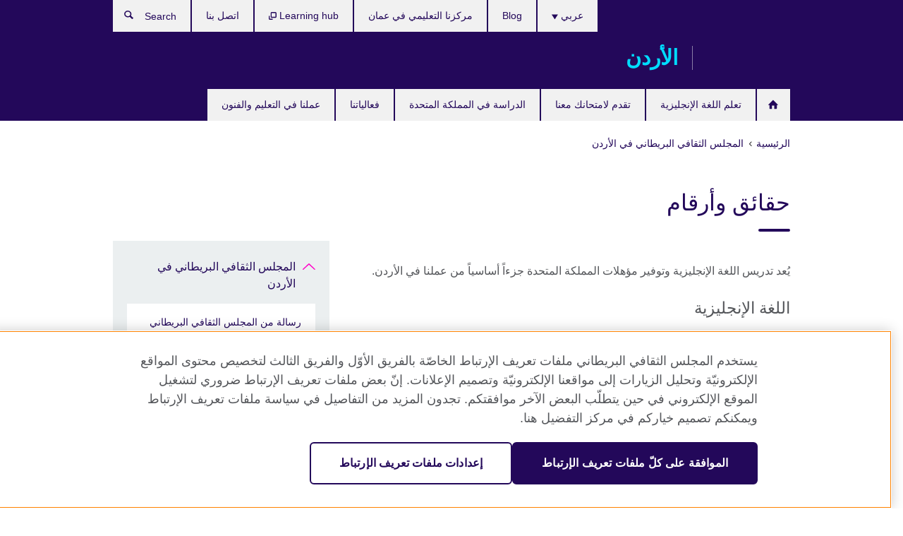

--- FILE ---
content_type: text/html; charset=utf-8
request_url: https://www.britishcouncil.jo/about/corporate/facts-figures
body_size: 10420
content:
<!DOCTYPE html>
<html lang="ar"
      dir="rtl"
      class="rtl">
<head>
  <!--[if IE]><![endif]-->
<meta http-equiv="Content-Type" content="text/html; charset=utf-8" />
<script> dataLayer = [{"pageTitle":"\u062d\u0642\u0627\u0626\u0642 \u0648\u0623\u0631\u0642\u0627\u0645","pageCategory":"general_info"}] </script>
<!-- OneTrust Cookies Consent Notice start -->
    <script>window.dataLayer = window.dataLayer || []; function gtag(){dataLayer.push(arguments);} gtag("set", "developer_id.dNzMyY2", true); gtag("consent", "default", {"analytics_storage": "granted"}); gtag("consent", "default", {"ad_storage": "denied"}); gtag("consent", "default", {"ad_personalization": "denied"}); gtag("consent", "default", {"ad_user_data": "denied"});</script>
	<script src="https://cdn.cookielaw.org/scripttemplates/otSDKStub.js" data-document-language="true"
	type="text/javascript" charset="UTF-8" data-domain-script="25044c5d-492d-4345-b594-91dbea7af3fe"></script>
	<script type="text/javascript">
	function OptanonWrapper() { }
	</script><!-- OneTrust Cookies Consent Notice end --><!-- Google Tag Manager -->
<script>
  (function (w,d,s,l,i) {
w[l] = w[l]||[];w[l].push({'gtm.start':new Date().getTime(),event:'gtm.js'});var f = d.getElementsByTagName(s)[0],j = d.createElement(s),dl = l != 'dataLayer' ? '&l=' + l : '';j.async = true;j.src = '//www.googletagmanager.com/gtm.js?id=' + i + dl;f.parentNode.insertBefore(j,f);})(window,document,'script','dataLayer','GTM-C376M');
</script>
<!-- End Google Tag Manager -->
<meta name="WT.sp" content="Jordan" />
<link href="https://www.britishcouncil.jo/about/corporate/facts-figures" rel="alternate"  hreflang="x-default" /><link href="https://www.britishcouncil.jo/about/corporate/facts-figures" rel="alternate" hreflang="ar-JO" />
<link href="https://www.britishcouncil.jo/en/about/corporate/facts-figures" rel="alternate" hreflang="en-JO" />
<meta property="og:image" content="https://www.britishcouncil.jo/sites/default/files/3428_0.jpg" />
<link rel="shortcut icon" href="https://www.britishcouncil.jo/profiles/solas2/themes/solas_ui/favicon.ico" type="image/vnd.microsoft.icon" />
<meta name="description" content="يُعد تدريس اللغة الإنجليزية وتوفير مؤهلات المملكة المتحدة جزءاً أساسياً من عملنا في الأردن. تعرف على الحقائق والأرقام فيما يتعلق بعملنا في الأردن." />
<link rel="canonical" href="https://www.britishcouncil.jo/about/corporate/facts-figures" />
<meta name="twitter:dnt" content="on" />
  <title>حقائق وأرقام | British Council</title>
  <meta http-equiv="X-UA-Compatible" content="IE=edge">
  <meta name="HandheldFriendly" content="True">
  <meta name="MobileOptimized" content="320">
  <meta name="viewport" content="width=device-width, initial-scale=1.0">
  <!-- iOS -->
  <link rel="apple-touch-icon" sizes="76x76"
        href="/profiles/solas2/themes/solas_ui/favicons/touch-icon-ipad.png">
  <link rel="apple-touch-icon" sizes="180x180"
        href="/profiles/solas2/themes/solas_ui/favicons/apple-touch-icon.png">
  <!-- Safari -->
  <link rel="mask-icon" color="#23085a"
        href="/profiles/solas2/themes/solas_ui/favicons/safari-pinned-tab.svg">
  <!-- Android -->
  <link rel="shortcut icon" sizes="192x192"
        href="/profiles/solas2/themes/solas_ui/favicons/android-chrome-192x192.png">
  <!-- Microsoft -->
  <meta name="msapplication-TileColor" content="#23085a">
  <meta name="msapplication-config" content="/favicons/browserconfig.xml">
  <meta name="theme-color" content="#ffffff">
  <meta http-equiv="cleartype" content="on">
  <link type="text/css" rel="stylesheet" href="/sites/default/files/advagg_css/css__gUwrWmDSCYDpNT-ZgT90lg3qnBO5bhMRTuszI3FZdGE__NddIO3YqwbFuLJ1SpObv95pgccLJqWX0xe4khRt6KhE__ZjhoFdG9TmOuy3q1Tk9nOX8p4XYwpQn6-liCCBK4Wts.css" media="all" />
<link type="text/css" rel="stylesheet" href="https://sui.britishcouncil.org/2.1.0/css/bc-theme.css" media="all" />
<link type="text/css" rel="stylesheet" href="https://sui.britishcouncil.org/2.1.0/css/bc-theme-ar.css" media="all" />
<link type="text/css" rel="stylesheet" href="/sites/default/files/advagg_css/css__TCqAQ8MtftXWltOosPOfPZl7GcczNAB7adv_s2-fqFU__pPIAwEbg4s8bg9Cd5Pyut31kpi25dPreoMgRIIzILiE__ZjhoFdG9TmOuy3q1Tk9nOX8p4XYwpQn6-liCCBK4Wts.css" media="all" />
  <script src="/sites/default/files/advagg_js/js__XKqiBvZcB9K0EtZgl_-1bz5LyPEH_u8ah8XcuScspq8__2YujpmtfV0cviqjpUJ84wujhW7ha_JqiXl85CalCQYI__ZjhoFdG9TmOuy3q1Tk9nOX8p4XYwpQn6-liCCBK4Wts.js"></script>
<script src="/sites/default/files/advagg_js/js__eYiAm2GBf9Pa-kUJgRFgh9_ZW8m1oBIZfMIxZijeUxE__--6VVGcRgUtQnZAJlJTHVEjtioA1otSZE34ubE_QiMo__ZjhoFdG9TmOuy3q1Tk9nOX8p4XYwpQn6-liCCBK4Wts.js"></script>
<script src="/sites/default/files/advagg_js/js__iig_ujjKQTBOiUAIQiRWDHaJD9GiRUDm7KU0S5nmVVA__tPA-JCDp4y6FKMPIAvcrcNc5ajpEbdIOX5-OuP7Hxow__ZjhoFdG9TmOuy3q1Tk9nOX8p4XYwpQn6-liCCBK4Wts.js"></script>
<script src="/sites/default/files/advagg_js/js__wRlYfEmJm6hjfvuapzq0pNOWP4LXmYMTM_tG7fZ_Bso__BsaKROlqVoH1U-25O4BHSOvj0FOd9mpaW6cDEgy8HfE__ZjhoFdG9TmOuy3q1Tk9nOX8p4XYwpQn6-liCCBK4Wts.js"></script>
<script src="/sites/default/files/advagg_js/js__8P-A628TjkVaWCsCKOrzna9OCN-rc39C6C5trp5RFPc__D6lH7qBKCon04HbHf8blti--3zoDsh24nnLyNcZuprw__ZjhoFdG9TmOuy3q1Tk9nOX8p4XYwpQn6-liCCBK4Wts.js"></script>
<script>
<!--//--><![CDATA[//><!--
jQuery.extend(Drupal.settings, {"basePath":"\/","pathPrefix":"","setHasJsCookie":0,"ajaxPageState":{"theme":"solas_ui","theme_token":"SjRQPNIm9KEH-YYtI1wsnhKdWru9SWa1oTu2jaOTK1U","css":{"modules\/system\/system.base.css":1,"modules\/field\/theme\/field.css":1,"profiles\/solas2\/modules\/contrib\/gathercontent\/css\/gathercontent_style.css":1,"modules\/node\/node.css":1,"profiles\/solas2\/modules\/contrib\/relation_add\/relation_add.css":1,"profiles\/solas2\/modules\/custom\/webtrends_simple\/webtrends_data_display\/css\/webtrends_data_display.css":1,"profiles\/solas2\/modules\/contrib\/views\/css\/views.css":1,"https:\/\/sui.britishcouncil.org\/2.1.0\/css\/bc-theme.css":1,"https:\/\/sui.britishcouncil.org\/2.1.0\/css\/bc-theme-ar.css":1,"profiles\/solas2\/modules\/contrib\/ctools\/css\/ctools.css":1,"profiles\/solas2\/modules\/custom\/solas_admin\/solas_admin_menu\/solas_admin_menu.css":1,"modules\/locale\/locale.css":1,"public:\/\/rrssb\/rrssb.86617443.css":1,"profiles\/solas2\/libraries\/rrssb-plus\/css\/rrssb.css":1,"profiles\/solas2\/themes\/solas_ui\/css\/solas-ui-overrides.css":1,"profiles\/solas2\/themes\/solas_ui\/css\/solas-ui-widgets.css":1,"profiles\/solas2\/themes\/solas_ui\/css\/solas-ui-admin.css":1,"profiles\/solas2\/themes\/solas_ui\/css\/solas-ui-integration.css":1},"js":{"https:\/\/sui.britishcouncil.org\/2.1.0\/scripts\/main.js":1,"profiles\/solas2\/themes\/solas_ui\/js\/init.js":1,"profiles\/solas2\/themes\/solas_ui\/js\/ajax.js":1,"profiles\/solas2\/themes\/solas_ui\/js\/listings.js":1,"profiles\/solas2\/themes\/solas_ui\/js\/filters.js":1,"profiles\/solas2\/themes\/solas_ui\/js\/forms.js":1,"profiles\/solas2\/themes\/solas_ui\/js\/maps.js":1,"profiles\/solas2\/themes\/solas_ui\/js\/bookeo.js":1,"profiles\/solas2\/themes\/solas_ui\/js\/icon-insertion.js":1,"profiles\/solas2\/themes\/solas_ui\/js\/libs\/jquery.validate.min.js":1,"profiles\/solas2\/themes\/solas_ui\/js\/menus.js":1,"profiles\/solas2\/themes\/bootstrap\/js\/bootstrap.js":1,"profiles\/solas2\/modules\/contrib\/jquery_update\/replace\/jquery\/1.8\/jquery.min.js":1,"misc\/jquery-extend-3.4.0.js":1,"misc\/jquery-html-prefilter-3.5.0-backport.js":1,"misc\/jquery.once.js":1,"misc\/drupal.js":1,"misc\/form-single-submit.js":1,"profiles\/solas2\/modules\/contrib\/entityreference\/js\/entityreference.js":1,"profiles\/solas2\/modules\/features\/solas_ct_event\/js\/solas_ct_event.js":1,"profiles\/solas2\/modules\/custom\/solas_field_formatters\/solas_ff_exams_widget\/js\/solas_ff_exams_widget.js":1,"profiles\/solas2\/modules\/custom\/webtrends_simple\/webtrends_data_display\/js\/webtrends_data_display.js":1,"public:\/\/languages\/ar_LDV2QrWY0Iy2AEkUAczJfLRO7NnlYTgKCpZ-mx59Fj8.js":1,"profiles\/solas2\/modules\/contrib\/field_group\/field_group.js":1,"profiles\/solas2\/modules\/contrib\/rrssb\/rrssb.init.js":1,"profiles\/solas2\/libraries\/rrssb-plus\/js\/rrssb.min.js":1}},"better_exposed_filters":{"views":{"solas_news_alerts":{"displays":{"news_alert":{"filters":[]}}},"promos_test_revs":{"displays":{"block":{"filters":[]}}},"promo_sbar_revs":{"displays":{"block":{"filters":[]}}},"partners":{"displays":{"partners_block":{"filters":[]}}}}},"addSuiIcons":{"accessibility_text":"Opens in a new tab or window."},"isFront":false,"urlIsAjaxTrusted":{"\/search":true},"googleMapsApi":{"key":"AIzaSyCaot_vEl5pGDJ35FbtR19srhUErCdgR9k"},"field_group":{"div":"full"},"rrssb":{"size":"","shrink":"","regrow":"","minRows":"","maxRows":"","prefixReserve":"","prefixHide":"","alignRight":0},"solas_ct_webform":{"serverMaxFileSize":67108864,"currentTheme":"solas_ui"},"password":{"strengthTitle":"Password compliance:"},"type":"setting","bootstrap":{"anchorsFix":"0","anchorsSmoothScrolling":"0","formHasError":1,"popoverEnabled":"0","popoverOptions":{"animation":1,"html":0,"placement":"right","selector":"","trigger":"click","triggerAutoclose":1,"title":"","content":"","delay":0,"container":"body"},"tooltipEnabled":"0","tooltipOptions":{"animation":1,"html":0,"placement":"auto left","selector":"","trigger":"hover focus","delay":0,"container":"body"}}});
//--><!]]>
</script>

<script>(window.BOOMR_mq=window.BOOMR_mq||[]).push(["addVar",{"rua.upush":"false","rua.cpush":"false","rua.upre":"false","rua.cpre":"false","rua.uprl":"false","rua.cprl":"false","rua.cprf":"false","rua.trans":"","rua.cook":"false","rua.ims":"false","rua.ufprl":"false","rua.cfprl":"false","rua.isuxp":"false","rua.texp":"norulematch","rua.ceh":"false","rua.ueh":"false","rua.ieh.st":"0"}]);</script>
                              <script>!function(e){var n="https://s.go-mpulse.net/boomerang/";if("False"=="True")e.BOOMR_config=e.BOOMR_config||{},e.BOOMR_config.PageParams=e.BOOMR_config.PageParams||{},e.BOOMR_config.PageParams.pci=!0,n="https://s2.go-mpulse.net/boomerang/";if(window.BOOMR_API_key="GFYB7-E28QN-UXTEV-T9AT2-PFUUJ",function(){function e(){if(!o){var e=document.createElement("script");e.id="boomr-scr-as",e.src=window.BOOMR.url,e.async=!0,i.parentNode.appendChild(e),o=!0}}function t(e){o=!0;var n,t,a,r,d=document,O=window;if(window.BOOMR.snippetMethod=e?"if":"i",t=function(e,n){var t=d.createElement("script");t.id=n||"boomr-if-as",t.src=window.BOOMR.url,BOOMR_lstart=(new Date).getTime(),e=e||d.body,e.appendChild(t)},!window.addEventListener&&window.attachEvent&&navigator.userAgent.match(/MSIE [67]\./))return window.BOOMR.snippetMethod="s",void t(i.parentNode,"boomr-async");a=document.createElement("IFRAME"),a.src="about:blank",a.title="",a.role="presentation",a.loading="eager",r=(a.frameElement||a).style,r.width=0,r.height=0,r.border=0,r.display="none",i.parentNode.appendChild(a);try{O=a.contentWindow,d=O.document.open()}catch(_){n=document.domain,a.src="javascript:var d=document.open();d.domain='"+n+"';void(0);",O=a.contentWindow,d=O.document.open()}if(n)d._boomrl=function(){this.domain=n,t()},d.write("<bo"+"dy onload='document._boomrl();'>");else if(O._boomrl=function(){t()},O.addEventListener)O.addEventListener("load",O._boomrl,!1);else if(O.attachEvent)O.attachEvent("onload",O._boomrl);d.close()}function a(e){window.BOOMR_onload=e&&e.timeStamp||(new Date).getTime()}if(!window.BOOMR||!window.BOOMR.version&&!window.BOOMR.snippetExecuted){window.BOOMR=window.BOOMR||{},window.BOOMR.snippetStart=(new Date).getTime(),window.BOOMR.snippetExecuted=!0,window.BOOMR.snippetVersion=12,window.BOOMR.url=n+"GFYB7-E28QN-UXTEV-T9AT2-PFUUJ";var i=document.currentScript||document.getElementsByTagName("script")[0],o=!1,r=document.createElement("link");if(r.relList&&"function"==typeof r.relList.supports&&r.relList.supports("preload")&&"as"in r)window.BOOMR.snippetMethod="p",r.href=window.BOOMR.url,r.rel="preload",r.as="script",r.addEventListener("load",e),r.addEventListener("error",function(){t(!0)}),setTimeout(function(){if(!o)t(!0)},3e3),BOOMR_lstart=(new Date).getTime(),i.parentNode.appendChild(r);else t(!1);if(window.addEventListener)window.addEventListener("load",a,!1);else if(window.attachEvent)window.attachEvent("onload",a)}}(),"".length>0)if(e&&"performance"in e&&e.performance&&"function"==typeof e.performance.setResourceTimingBufferSize)e.performance.setResourceTimingBufferSize();!function(){if(BOOMR=e.BOOMR||{},BOOMR.plugins=BOOMR.plugins||{},!BOOMR.plugins.AK){var n=""=="true"?1:0,t="",a="aoi32nyxzvm3w2l6s46q-f-6e8a6eb75-clientnsv4-s.akamaihd.net",i="false"=="true"?2:1,o={"ak.v":"39","ak.cp":"35045","ak.ai":parseInt("251977",10),"ak.ol":"0","ak.cr":9,"ak.ipv":4,"ak.proto":"h2","ak.rid":"1417088f","ak.r":38938,"ak.a2":n,"ak.m":"b","ak.n":"essl","ak.bpcip":"3.145.189.0","ak.cport":47026,"ak.gh":"23.55.170.195","ak.quicv":"","ak.tlsv":"tls1.3","ak.0rtt":"","ak.0rtt.ed":"","ak.csrc":"-","ak.acc":"","ak.t":"1769903933","ak.ak":"hOBiQwZUYzCg5VSAfCLimQ==kCIFehy+fTTplJ+KfyQt79bv/XZn5176Y4kO0Ph5ZbnF5cq0ljRE/WWL1WWe4+83fI6mOHO/e2pdYKVNqa2B5se2uF2wm5eh3BAzaQczraVGEsRREwIxGEb27YBXcUlG0gtIub1XkQLL+g2REZ9/ubKcm4vMJcqjeCV+Z+ekWh2q6LKgS48As+sBzJ4fsP8RVLOdQNobHuPaPpCwPePcoHMmRAOoMojIiGMNqrXydAYtBYodpMF+FS3cowXBogBXRhxtZYlcBLwBW7+pqpfSDInJq4ZXL6waHMtX7ZHgsMoL7LkgD5r0JwKWpRHk7wiqW+y8cFA/gHET5riL8pSjod2qFBYywrIPWWK856d7RWa5UebDdM0cqL1iF2mNQYDccO3188ecsMKieYAMsmxR1mBFCS/5fkjBmvB7/yz4D38=","ak.pv":"656","ak.dpoabenc":"","ak.tf":i};if(""!==t)o["ak.ruds"]=t;var r={i:!1,av:function(n){var t="http.initiator";if(n&&(!n[t]||"spa_hard"===n[t]))o["ak.feo"]=void 0!==e.aFeoApplied?1:0,BOOMR.addVar(o)},rv:function(){var e=["ak.bpcip","ak.cport","ak.cr","ak.csrc","ak.gh","ak.ipv","ak.m","ak.n","ak.ol","ak.proto","ak.quicv","ak.tlsv","ak.0rtt","ak.0rtt.ed","ak.r","ak.acc","ak.t","ak.tf"];BOOMR.removeVar(e)}};BOOMR.plugins.AK={akVars:o,akDNSPreFetchDomain:a,init:function(){if(!r.i){var e=BOOMR.subscribe;e("before_beacon",r.av,null,null),e("onbeacon",r.rv,null,null),r.i=!0}return this},is_complete:function(){return!0}}}}()}(window);</script></head>
<body
  class="page-node-430 node-type-general-info i18n-ar" >
  <!-- Google Tag Manager -->
<noscript>
<iframe src="//www.googletagmanager.com/ns.html?id=GTM-C376M&pageTitle=%D8%AD%D9%82%D8%A7%D8%A6%D9%82%20%D9%88%D8%A3%D8%B1%D9%82%D8%A7%D9%85&pageCategory=general_info" height="0" width="0" style="display:none;visibility:hidden"></iframe>
</noscript>
<!-- End Google Tag Manager -->
  <div id="skip-link">
    <a href="#main-content"
       class="element-invisible element-focusable">Skip to main content</a>
  </div>
<header role="banner" class="navbar bc-navbar-default bc-navbar-has-support-area">
  <div class="container">
    <h2 class="navbar-header">
      <div class="navbar-brand">
                  <a class="bc-brand-logo"
             href="/">British Council</a>
                                          <span class="bc-brand-slogan">الأردن</span>
              </div>
    </h2>

          <div class="bc-btn-navbar-group" role="group" aria-label="navbar-group">
        <button type="button" class="btn btn-default bc-menu-toggle" data-target=".mega-menu .navbar-nav">
          القائمة          <div class="menu-icon">
            <span></span>
            <span></span>
            <span></span>
            <span></span>
          </div>
        </button>
      </div>
    
          <nav role="navigation" class="mega-menu">
                  <ul class="nav navbar-nav bc-primary-nav bc-navbar-nav-has-home-icon"><li class="first leaf"><a href="/" title="">Home JO</a></li>
<li class="expanded"><a href="/english">تعلم اللغة الإنجليزية</a><ul class="dropdown-menu"><li class="first collapsed"><a href="/english/courses-adults">اللغة الإنجليزية للكبار</a></li>
<li class="collapsed"><a href="/english/learn-online">تعلم الانجليزية عبر الانترنت</a></li>
<li class="collapsed"><a href="/english/courses-kids">دورات اللغة الإنجليزية للأطفال والمراهقين</a></li>
<li class="leaf"><a href="/english/corporate-solutions">تدريبات وتقييمات للشركات</a></li>
<li class="leaf"><a href="/english/amman-teaching-centre">مركزنا التعليمي</a></li>
<li class="collapsed"><a href="/english/register">كيف أسجل في دورات اللغة الإنجليزية</a></li>
<li class="last collapsed"><a href="/english-courses/kids-teens/parent-centre">موقع أولياء الأمور</a></li>
</ul></li>
<li class="expanded"><a href="/exam">تقدم لامتحانك معنا</a><ul class="dropdown-menu"><li class="first collapsed"><a href="/exam/ielts">تقدم لامتحان &quot;IELTS&quot; مع المجلس الثقافي البريطاني</a></li>
<li class="leaf"><a href="/exam/ielts/uk-visas-immigration">امتحان IELTS للتأشيرات والهجرة الى المملكة المتحدة (IELTS for UKVI)</a></li>
<li class="collapsed"><a href="/exam/igcse-school">امتحانات &quot;IGCSE/International GCSE&quot; وامتحانات المدارس</a></li>
<li class="collapsed"><a href="/exam/professional-university">الامتحانات  المهنيه والجامعية</a></li>
<li class="collapsed"><a href="/exam/schools-institutions">معلومات للمدارس والمؤسسات التعليمية</a></li>
<li class="collapsed"><a href="/exam/why-take">لماذا تقدم امتحانك مع المجلس الثقافي البريطاني؟</a></li>
<li class="leaf"><a href="/exam/englishscore-business-mobile-english-test">اختبار EnglishScore للأعمال - اختبار اللغة الإنجليزية عبر الهاتف المحمول</a></li>
<li class="last leaf"><a href="/exams/queen-rania-awards">جوائز الملكة رانيا للتميز الأكاديمي لطلاب الشهادة البريطانية</a></li>
</ul></li>
<li class="expanded"><a href="/study-uk">الدراسة في المملكة المتحدة</a><ul class="dropdown-menu"><li class="first leaf"><a href="/study-uk/why-the-uk/education-qualification-verification-service">خدمات تصديق المؤهلات التعليمية من المملكة المتحدة</a></li>
<li class="leaf"><a href="/study-uk/why-the-uk/graduates-membership">شبكة خريجي المملكة المتحدة</a></li>
<li class="leaf"><a href="/study-uk/said-foundation-scholarship">منح مؤسسة سعيد للتنمية</a></li>
<li class="last collapsed"><a href="/alumni-awards-24-25">جوائز خريجي التعليم البريطاني 2024-2025</a></li>
</ul></li>
<li class="leaf"><a href="/events">فعالياتنا</a></li>
<li class="last collapsed"><a href="/programmes">عملنا في التعليم والفنون</a></li>
</ul>                          <ul class="bc-navbar-support">
                          <li class="hidden-xs hidden-sm">
                <nav>
                  
  <div class="sr-only">اختر لغتك</div>

<ul class="nav navbar-nav bc-navbar-lang-switcher">
  <li class="dropdown">
    <a href="#" class="bc-dropdown-toggle">
      عربي      <svg class="bc-svg bc-svg-down-dir" aria-hidden="true">
  <use xlink:href="#icon-down-dir"></use>
</svg>
    </a>
    <div class="item-list"><ul class="dropdown-menu"><li class="list-item-class active first"><a href="/about/corporate/facts-figures" class="active">عربي</a></li>
<li class="list-item-class last"><a href="/en/about/corporate/facts-figures">English</a></li>
</ul></div>  </li>
</ul>
                </nav>
              </li>
                                                  <li>
                <ul class="nav navbar-nav"><li class="first leaf"><a href="/blog" title="">Blog</a></li>
<li class="leaf"><a href="/english/amman-teaching-centre" title="">مركزنا التعليمي في عمان</a></li>
<li class="leaf"><a href="https://learninghub.britishcouncil.org/d2l/login" title="Opens in a new tab or window." target="_blank">Learning hub <svg class="bc-svg bc-svg-popup"  aria-label="Opens in a new tab or window.">
  <use xlink:href="#icon-popup"></use>
</svg>
</a></li>
<li class="last leaf"><a href="/about/contact">اتصل بنا</a></li>
</ul>              </li>
                                      <li>
                <a data-target=".bc-navbar-search" class="bc-btn-search bc-search-toggle">
                  <svg class="bc-svg bc-svg-search" aria-hidden="true">
  <use xlink:href="#icon-search"></use>
</svg>
                  Show search                </a>
                <div class="bc-navbar-search">
                  

<form action="/search" method="get" id="views-exposed-form-elastic-search-search-blk" accept-charset="UTF-8"><div>
<div class="input-group">
            <label class="sr-only" for="edit-search-api-views-fulltext">
        Search      </label>
        <div class="form-item-search-api-views-fulltext form-group">
 <input placeholder="Search" class="form-control form-text" type="text" id="edit-search-api-views-fulltext" name="search_api_views_fulltext" value="" size="30" maxlength="128" />
</div>
    <span class="input-group-btn">
    <button type="submit" id="edit-submit-elastic-search" name="" value="Search" class="btn btn-primary form-submit form-submit">Search</button>
  </span>
</div>
</div></form>                  <a href="#navbar-search-form" class="bc-btn-close bc-search-toggle" data-target=".bc-navbar-search">
                    <svg class="bc-svg bc-svg-cross" aria-hidden="true">
  <use xlink:href="#icon-cross"></use>
</svg>
                    Close search                  </a>
                </div>
              </li>
                                      <li class="hidden-md hidden-lg">
                
  <div class="sr-only">اختر لغتك</div>

<ul class="nav navbar-nav bc-navbar-lang-switcher">
  <li class="dropdown">
    <a href="#" class="bc-dropdown-toggle">
      عربي      <svg class="bc-svg bc-svg-down-dir" aria-hidden="true">
  <use xlink:href="#icon-down-dir"></use>
</svg>
    </a>
    <div class="item-list"><ul class="dropdown-menu"><li class="list-item-class active first"><a href="/about/corporate/facts-figures" class="active">عربي</a></li>
<li class="list-item-class last"><a href="/en/about/corporate/facts-figures">English</a></li>
</ul></div>  </li>
</ul>
              </li>
                      </ul>
              </nav>
    
      </div>
</header>


<div class="main-container container">

  
  
        
  
  
      <ol vocab="https://schema.org/" typeof="BreadcrumbList" class="breadcrumb"><li property="itemListElement" typeof="ListItem"><a href="/" property="item" typeof="WebPage"><span property="name">الرئيسية</span></a><meta property="position" content="1"></li><li property="itemListElement" typeof="ListItem"><a href="/about" property="item" typeof="WebPage"><span property="name">المجلس الثقافي البريطاني في الأردن</span></a><meta property="position" content="2"></li></ol>  
      <div class="page-header">
      <div class="row">
        <div class="col-xs-12 col-md-8">
                    <h1>حقائق وأرقام</h1>
                  </div>
      </div>
    </div>
  
      <div class="row bc-context-nav">
      <div class="col-xs-12 hidden-md hidden-lg">
        

<div class="bc-btn-secondary-nav-group" role="group" aria-label="navbar-group">
  <button type="button" class="btn btn-default bc-menu-toggle" data-target=".bc-nav-subnav">
    في هذا القسم    <div class="menu-icon">
      <span></span>
      <span></span>
      <span></span>
      <span></span>
    </div>
  </button>
</div>


<nav class="bc-nav-subnav">
        <div class="bc-nav-title">
    <a href="/about" class="active-trail">المجلس الثقافي البريطاني في الأردن</a>  </div>
    <ul class="nav"><li class="first leaf menu-mlid-2020"><a href="/about/directors-message">رسالة من المجلس الثقافي البريطاني في الأردن</a></li>
<li class="leaf active-trail active menu-mlid-2029 active"><a href="/about/corporate/facts-figures" class="active-trail active-trail active-trail active">حقائق وأرقام</a></li>
<li class="leaf menu-mlid-2032"><a href="/about/jobs">وظائف</a></li>
<li class="leaf menu-mlid-2038"><a href="/about/press-room">الركن الصحفي</a></li>
<li class="leaf menu-mlid-7864"><a href="/equality-diversity-inclusion">المساواة والتنوع والإدماج</a></li>
<li class="last collapsed menu-mlid-3819"><a href="/about/our-customer-service" title="خدمة العملاء">خدمة العملاء</a></li>
</ul></nav>
      </div>
    </div>
  
  
  <div class="row">
    
    <section role="main" class="col-xs-12 col-md-8">
      <a id="main-content"></a>

      
            
  




<!--Field name: field_generic_media-->
  <figure class="bc-item"><figure class="bc-media-detail">
  
<!--Field name: field_image-->
  <img class="img-responsive bc-landscape lazyload blur-up" width="630" height="354" alt="" src="https://www.britishcouncil.jo/sites/default/files/styles/bc-landscape-100x56/public/3428_0.jpg?itok=R_14QyGA" data-sizes="auto" data-srcset="https://www.britishcouncil.jo/sites/default/files/styles/bc-landscape-270x152/public/3428_0.jpg?itok=au_nDNN2 270w, https://www.britishcouncil.jo/sites/default/files/styles/bc-landscape-300x169/public/3428_0.jpg?itok=h3Dl61rp 300w, https://www.britishcouncil.jo/sites/default/files/styles/bc-landscape-630x354/public/3428_0.jpg?itok=k4C73v0m 630w, https://www.britishcouncil.jo/sites/default/files/styles/bc-landscape-800x450/public/3428_0.jpg?itok=8WnXCym0 800w, https://www.britishcouncil.jo/sites/default/files/styles/bc-landscape-950x534/public/3428_0.jpg?itok=TZSx1huE 950w, https://www.britishcouncil.jo/sites/default/files/styles/bc-landscape-1280x720/public/3428_0.jpg?itok=4NegxvSc 1280w, https://www.britishcouncil.jo/sites/default/files/styles/bc-landscape-1440x810/public/3428_0.jpg?itok=m23cmLsa 1440w" />  </figure>
</figure>

<div><!--Field name: body-->
  <div class="bc-body-text"><p>يُعد تدريس اللغة الإنجليزية وتوفير مؤهلات المملكة المتحدة جزءاً أساسياً من عملنا في الأردن. </p>
<h2>اللغة الإنجليزية </h2>
<p>التحق العام الماضي 300 ألف متعلم بدورات مراكز المجلس الثقافي البريطاني حول العالم. وقد أجرينا أكثر من 1.3 مليون ساعة من دروس اللغة الإنجليزية في أكثر من 80 مركزاً تعليمياً ومؤسسة شريكة في 49 دولة. كما وصلنا إلى نحو 100 مليون طالب عن طريق المواد المسموعة والمطبوعة والرقمية لتعليم الإنجليزية. وقد تجاوز عدد تنزيلات <a href="/en/english/learn-online/apps">تطبيقاتنا للأجهزة المحمولة</a> أكثر من مليون. </p>
<p>ونقوم في الأردن بتدريس حوالي 50 ألف ساعة من اللغة الإنجليزية لنحو خمسة آلاف متعلم كل عام. </p>
<h2>الامتحانات </h2>
<p>قدم مليونا طالب في 90 دولة امتحاناتهم المدرسية والمهنية معنا خلال العام الماضي، منهم أكثر من ثمانية آلاف طالب في الأردن.</p>
<h2>دعم المعلمين </h2>
<p>ندعم كل عام نحو خمسة ملايين معلم ومعلمة للغة الإنجليزية في جميع أنحاء العالم، إذ نساعد في تحسين جودة التعليم في المدارس الحكومية ونظم التعليم العالي من خلال وضع السياسات وبرامج تدريب المعلمين. ونتمتع في الأردن بتاريخ طويل وحافل بهذه الشراكات، وقد ركزنا مؤخراً على توسيع عملنا ليصل إلى المجتمعات الأقل حظاً. </p>
<h2>البرامج والفعاليات </h2>
<p>زار خلال عام 2012 أكثر من 20 ألف شخص المعارض والمهرجانات التي يدعمها المجلس الثقافي البريطاني في الأردن، وتمكنا من خلال مشاريعنا وبرامجنا من التواصل مع أكثر من 6 آلاف شخص آخرين. </p></div>
</div>




<div class="rrssb"><div class="rrssb-prefix">Share this</div><ul class="rrssb-buttons"><li class="rrssb-email"><a href="mailto:?subject=%D8%AD%D9%82%D8%A7%D8%A6%D9%82%20%D9%88%D8%A3%D8%B1%D9%82%D8%A7%D9%85&body=https%3A%2F%2Fwww.britishcouncil.jo%2Fabout%2Fcorporate%2Ffacts-figures" ><span class="rrssb-icon"></span><span class="rrssb-text">Email</span></a></li><li class="rrssb-facebook"><a href="https://www.facebook.com/sharer/sharer.php?u=https%3A%2F%2Fwww.britishcouncil.jo%2Fabout%2Fcorporate%2Ffacts-figures" class="popup"><span class="rrssb-icon"></span><span class="rrssb-text">Facebook</span></a></li><li class="rrssb-twitter"><a href="https://twitter.com/intent/tweet?text=%D8%AD%D9%82%D8%A7%D8%A6%D9%82%20%D9%88%D8%A3%D8%B1%D9%82%D8%A7%D9%85&url=https%3A%2F%2Fwww.britishcouncil.jo%2Fabout%2Fcorporate%2Ffacts-figures" class="popup"><span class="rrssb-icon"></span><span class="rrssb-text">Twitter</span></a></li><li class="rrssb-linkedin"><a href="https://www.linkedin.com/shareArticle?mini=true&url=https%3A%2F%2Fwww.britishcouncil.jo%2Fabout%2Fcorporate%2Ffacts-figures&title=%D8%AD%D9%82%D8%A7%D8%A6%D9%82%20%D9%88%D8%A3%D8%B1%D9%82%D8%A7%D9%85" class="popup"><span class="rrssb-icon"></span><span class="rrssb-text">Linkedin</span></a></li></ul></div>    </section>

          <section class="col-xs-12 col-md-4 bc-col-sidebar" role="complementary">
        
  

<div class="bc-btn-secondary-nav-group" role="group" aria-label="navbar-group">
  <button type="button" class="btn btn-default bc-menu-toggle" data-target=".bc-nav-subnav">
    في هذا القسم    <div class="menu-icon">
      <span></span>
      <span></span>
      <span></span>
      <span></span>
    </div>
  </button>
</div>


<nav class="bc-nav-subnav">
        <div class="bc-nav-title">
    <a href="/about" class="active-trail">المجلس الثقافي البريطاني في الأردن</a>  </div>
    <ul class="nav"><li class="first leaf menu-mlid-2020"><a href="/about/directors-message">رسالة من المجلس الثقافي البريطاني في الأردن</a></li>
<li class="leaf active-trail active menu-mlid-2029 active"><a href="/about/corporate/facts-figures" class="active-trail active-trail active">حقائق وأرقام</a></li>
<li class="leaf menu-mlid-2032"><a href="/about/jobs">وظائف</a></li>
<li class="leaf menu-mlid-2038"><a href="/about/press-room">الركن الصحفي</a></li>
<li class="leaf menu-mlid-7864"><a href="/equality-diversity-inclusion">المساواة والتنوع والإدماج</a></li>
<li class="last collapsed menu-mlid-3819"><a href="/about/our-customer-service" title="خدمة العملاء">خدمة العملاء</a></li>
</ul></nav>





<div class="bg-theme has-padding margin-bottom-20 full-width-xs clearfix sbar-revs">
        
      
  
      <div class="field-content">
  <aside class="bc-link-panel-image">
        <a href="/partnerships/stories">
      
<!--Field name: field_promotion_image-->
  
  
<!--Field name: field_image-->
  <img class="img-responsive bc-landscape lazyload blur-up" width="300" height="169" alt="" src="https://www.britishcouncil.jo/sites/default/files/styles/bc-landscape-100x56/public/programmes_partnerships_36837.jpg?itok=P9x5p5_-" data-sizes="auto" data-srcset="https://www.britishcouncil.jo/sites/default/files/styles/bc-landscape-270x152/public/programmes_partnerships_36837.jpg?itok=UhcergKN 270w, https://www.britishcouncil.jo/sites/default/files/styles/bc-landscape-300x169/public/programmes_partnerships_36837.jpg?itok=DWv0PCkv 300w, https://www.britishcouncil.jo/sites/default/files/styles/bc-landscape-630x354/public/programmes_partnerships_36837.jpg?itok=9Q5Jorc3 630w, https://www.britishcouncil.jo/sites/default/files/styles/bc-landscape-800x450/public/programmes_partnerships_36837.jpg?itok=TAq7RqFk 800w, https://www.britishcouncil.jo/sites/default/files/styles/bc-landscape-950x534/public/programmes_partnerships_36837.jpg?itok=GHoiRlX7 950w, https://www.britishcouncil.jo/sites/default/files/styles/bc-landscape-1280x720/public/programmes_partnerships_36837.jpg?itok=RnNR8a0x 1280w, https://www.britishcouncil.jo/sites/default/files/styles/bc-landscape-1440x810/public/programmes_partnerships_36837.jpg?itok=ohlmBS4d 1440w" />
      <h2 class="bc-link-panel-image-title">
        
<!--Field name: title_field-->
   إقرأ عن قصص شراكاتنا               </h2>
              <p class="bc-link-panel-image-desc"><!--Field name: field_promotion_summary-->
  <span class="bc-body-text">اعرف المزيد عن شراكاتنا الناجحة مع عدد كبير من المنظمات.</span>
</p>
          </a>
  </aside>
</div>  
      <div class="field-content">
  <aside class="bc-link-panel-image">
        <a href="/programmes/society">
      
<!--Field name: field_promotion_image-->
  
  
<!--Field name: field_image-->
  <img class="img-responsive bc-landscape lazyload blur-up" width="300" height="169" alt="" src="https://www.britishcouncil.jo/sites/default/files/styles/bc-landscape-100x56/public/74029.jpg?itok=5TwQKF_q" data-sizes="auto" data-srcset="https://www.britishcouncil.jo/sites/default/files/styles/bc-landscape-270x152/public/74029.jpg?itok=f-CGxhp3 270w, https://www.britishcouncil.jo/sites/default/files/styles/bc-landscape-300x169/public/74029.jpg?itok=svRHk0XP 300w, https://www.britishcouncil.jo/sites/default/files/styles/bc-landscape-630x354/public/74029.jpg?itok=-AbmpLcu 630w, https://www.britishcouncil.jo/sites/default/files/styles/bc-landscape-800x450/public/74029.jpg?itok=MgfRjV40 800w, https://www.britishcouncil.jo/sites/default/files/styles/bc-landscape-950x534/public/74029.jpg?itok=g2rMSVn8 950w, https://www.britishcouncil.jo/sites/default/files/styles/bc-landscape-1280x720/public/74029.jpg?itok=JZlkXFmU 1280w, https://www.britishcouncil.jo/sites/default/files/styles/bc-landscape-1440x810/public/74029.jpg?itok=e-31XQua 1440w" />
      <h2 class="bc-link-panel-image-title">
        
<!--Field name: title_field-->
  عملنا في المجتمع              </h2>
              <p class="bc-link-panel-image-desc"><!--Field name: field_promotion_summary-->
  <span class="bc-body-text">نيسر الحوار ونساهم في إيجاد عالم أكثر احتواءً وانفتاحاً وازدهاراً</span>
</p>
          </a>
  </aside>
</div>  
      <div class="field-content">
  <aside class="bc-link-panel-image">
        <a href="https://study-uk.britishcouncil.org/options/scholarships-financial-support">
      
<!--Field name: field_promotion_image-->
  
  
<!--Field name: field_image-->
  <img class="img-responsive bc-landscape lazyload blur-up" width="300" height="169" alt="" src="https://www.britishcouncil.jo/sites/default/files/styles/bc-landscape-100x56/public/h023-study-uk-jordan-facebook_1200x630px_generic_male_final.jpg?itok=5N41Ha66" data-sizes="auto" data-srcset="https://www.britishcouncil.jo/sites/default/files/styles/bc-landscape-270x152/public/h023-study-uk-jordan-facebook_1200x630px_generic_male_final.jpg?itok=iLlYcadH 270w, https://www.britishcouncil.jo/sites/default/files/styles/bc-landscape-300x169/public/h023-study-uk-jordan-facebook_1200x630px_generic_male_final.jpg?itok=og_uzqD8 300w, https://www.britishcouncil.jo/sites/default/files/styles/bc-landscape-630x354/public/h023-study-uk-jordan-facebook_1200x630px_generic_male_final.jpg?itok=YvWJURnl 630w, https://www.britishcouncil.jo/sites/default/files/styles/bc-landscape-800x450/public/h023-study-uk-jordan-facebook_1200x630px_generic_male_final.jpg?itok=9YEuH7zb 800w, https://www.britishcouncil.jo/sites/default/files/styles/bc-landscape-950x534/public/h023-study-uk-jordan-facebook_1200x630px_generic_male_final.jpg?itok=QsC0ezmR 950w, https://www.britishcouncil.jo/sites/default/files/styles/bc-landscape-1280x720/public/h023-study-uk-jordan-facebook_1200x630px_generic_male_final.jpg?itok=rd-aVBfd 1280w, https://www.britishcouncil.jo/sites/default/files/styles/bc-landscape-1440x810/public/h023-study-uk-jordan-facebook_1200x630px_generic_male_final.jpg?itok=Q9meJssk 1440w" />
      <h2 class="bc-link-panel-image-title">
        
<!--Field name: title_field-->
  الدراسة في بريطانيا              </h2>
              <p class="bc-link-panel-image-desc"><!--Field name: field_promotion_summary-->
  <span class="bc-body-text">تعرف على المزيد من فرص المنح الدراسية والدعم المادي للدراسة في المملكة المتحدة!</span>
</p>
          </a>
  </aside>
</div>  
  
  </div>
      </section>  <!-- /#sidebar-second -->
      </div>

  
  
</div>


<footer class="bc-footer">
  <div class="container">
    <div class="row">

              <div class="col-xs-12 col-md-9 col-lg-9">
                                <nav><ul class="bc-footer-nav"><li class="first expanded active-trail active"><a href="/about" class="active-trail">المجلس الثقافي البريطاني في الأردن</a><ul><li class="first leaf"><a href="/about/directors-message">رسالة من المجلس الثقافي البريطاني في الأردن</a></li>
<li class="leaf active-trail active active"><a href="/about/corporate/facts-figures" class="active-trail active-trail active-trail active-trail active">حقائق وأرقام</a></li>
<li class="leaf"><a href="/about/jobs">وظائف</a></li>
<li class="leaf"><a href="/about/press-room">الركن الصحفي</a></li>
<li class="leaf"><a href="/equality-diversity-inclusion">المساواة والتنوع والإدماج</a></li>
<li class="last collapsed"><a href="/about/our-customer-service" title="خدمة العملاء">خدمة العملاء</a></li>
</ul></li>
<li class="expanded"><a href="/partnerships">شركاء المجلس الثقافي البريطاني</a><ul><li class="first leaf"><a href="/partnerships/who-we-work-with">من هم شركاؤنا</a></li>
<li class="leaf"><a href="/partnerships/why-partner-us">لماذا تعمل معنا؟</a></li>
<li class="collapsed"><a href="/partnerships/stories">قصص النجاح</a></li>
<li class="last leaf"><a href="https://www.britishcouncil.org/work/affiliate?country=jo" title="">Affiliate marketing</a></li>
</ul></li>
<li class="last expanded"><a href="/teach">تدريس اللغة الإنجليزية</a><ul><li class="first collapsed"><a href="/teach/online-development-courses">دورات تطوير المعلمين عبر الانترنت</a></li>
<li class="last collapsed"><a href="/teach/apps">تطبيقات الهاتف الجوال للمعلمين</a></li>
</ul></li>
</ul></nav>
                                      </div>
      
              <div class="col-xs-12 col-md-3 col-lg-3">
                              <div class="h3 bc-social-media-title">تواصل معنا</div><ul class="bc-social-media"><li class="first leaf"><a href="https://www.facebook.com/BritishCouncilJordan">Facebook</a></li>
<li class="leaf"><a href="https://twitter.com/joBritish">Twitter</a></li>
<li class="leaf"><a href="http://www.youtube.com/user/britishcounciljordan">YouTube</a></li>
<li class="leaf"><a href="http://www.britishcouncil.jo/rss.xml " title="">RSS</a></li>
<li class="last leaf"><a href="https://www.tiktok.com/@britishcouncilenglish" title="">TikTok</a></li>
</ul>                  </div>
      
              <div class="col-xs-12 col-md-12 col-lg-12">
          <hr class="bc-footer-main-hr-lg">
                              <ul class="bc-site-links"><li class="first leaf"><a href="http://www.britishcouncil.org/" title="">موقع المجلس الثقافي البريطاني العالمي</a></li>
<li class="leaf"><a href="/privacy-terms" title="">الخصوصية وشروط الاستخدام</a></li>
<li class="leaf"><a href="/cookies" title="">ملفات تعريف الإرتباط</a></li>
<li class="last leaf"><a href="/sitemap" title="">خارطة الموقع</a></li>
</ul>                  </div>
      
    </div><!-- /row -->

          <div class="bc-copyright">
        

<div>&#169; 2026 British Council</div><p style="direction: rtl;">منظمة المملكة المتحدة الدولية للعلاقات الثقافية والفرص التعليمية.&nbsp;جمعية خيرية مسجلة تحت رقم 209131 (إنجلترا وويلز) وSC03773 (اسكتلندا).</p>      </div>
    
  </div>
</footer>
<script defer="defer" src="https://sui.britishcouncil.org/2.1.0/scripts/main.js"></script>
<script src="/sites/default/files/advagg_js/js__edkPe8YHVhDrSNMLE8TvABtIodwPC0x0-SxOTx4ycOY__irHHxZVVEENhvOG8NpxhyoW4QD6BbNNtRz5aDqJ7mQw__ZjhoFdG9TmOuy3q1Tk9nOX8p4XYwpQn6-liCCBK4Wts.js"></script>
</body>
</html>


--- FILE ---
content_type: application/javascript
request_url: https://www.britishcouncil.jo/sites/default/files/advagg_js/js__iig_ujjKQTBOiUAIQiRWDHaJD9GiRUDm7KU0S5nmVVA__tPA-JCDp4y6FKMPIAvcrcNc5ajpEbdIOX5-OuP7Hxow__ZjhoFdG9TmOuy3q1Tk9nOX8p4XYwpQn6-liCCBK4Wts.js
body_size: 4445
content:
Drupal.locale = { 'strings': {"":{"All":"\u062c\u0645\u064a\u0639\u0647\u0627","Thursday":"\u0627\u0644\u062e\u0645\u064a\u0633","May":"\u0623\u064a\u0627\u0631","August":"\u0622\u0628","Jan":"\u0643\u0627\u0646\u0648\u0646 \u0627\u0644\u062b\u0627\u0646\u064a","Feb":"\u0634\u0628\u0627\u0637","Mar":"\u0622\u0630\u0627\u0631","Apr":"\u0646\u064a\u0633\u0627\u0646","Jun":"\u062d\u0632\u064a\u0631\u0627\u0646","Jul":"\u062a\u0645\u0648\u0632","Aug":"\u0622\u0628","Sep":"\u0623\u064a\u0644\u0648\u0644","Oct":"\u062a\u0634\u0631\u064a\u0646 \u0627\u0644\u0623\u0648\u0644","Nov":"\u062a\u0634\u0631\u064a\u0646 \u0627\u0644\u062b\u0627\u0646\u064a","Dec":"\u0643\u0627\u0646\u0648\u0646 \u0627\u0644\u0623\u0648\u0644","Sunday":"\u0627\u0644\u0623\u062d\u062f","Monday":"\u0627\u0644\u0627\u062b\u0646\u064a\u0646","Tuesday":"\u0627\u0644\u062b\u0644\u0627\u062b\u0627\u0621","Wednesday":"\u0627\u0644\u0623\u0631\u0628\u0639\u0627\u0621","Friday":"\u0627\u0644\u062c\u0645\u0639\u0629","Saturday":"\u0627\u0644\u0633\u0628\u062a","My Location":"\u0627\u0644\u0645\u0648\u0642\u0639","\u0022%title\u0022 has no pending revision to be published.":"\u0022%title\u0022 has no pending draft to be published.","%title is part of a book outline, and has associated child pages. If you proceed with deletion, the child pages will be relocated automatically.":"%title is part of a microsite outline, and has associated child pages. If you proceed with deletion, the child pages will be relocated automatically.","%title is @publication_status. It has @count revisions.":"%title is @publication_status. It has @count drafts.","%title is @publication_status. It has only one revision":"%title is @publication_status. It has only one draft","%type-name: Publish revisions of anyone\u0027s content":"%type-name: Publish drafts of anyone\u0027s content","%type-name: Publish revisions of own content":"%type-name: Publish drafts of own content","%type-name: View revisions of anyone\u0027s content":"%type-name: View drafts of anyone\u0027s content","%type-name: View revisions of own content":"%type-name: View drafts of own content","1 revision":"1 draft","@count archived revisions deleted.":"@count archived drafts deleted.","@count revisions":"@count drafts","%title has associated child pages, which will be relocated automatically to maintain their connection to the book. To recreate the hierarchy (as it was before removing this page), %title may be added again using the Outline tab, and each of its former child pages will need to be relocated manually.":"%title has associated child pages, which will be relocated automatically to maintain their connection to the microsite. To recreate the hierarchy (as it was before removing this page), %title may be added again using the Outline tab, and each of its former child pages will need to be relocated manually.","@type %title: @count archived revisions deleted.":"@type %title: @count archived drafts deleted.","@type %title: one archived revision deleted.":"@type %title: one archived draft deleted.","\u003Cem\u003EBooks\u003C\/em\u003E have a built-in hierarchical navigation. Use for handbooks or tutorials.":"\u003Cem\u003EMicrosites\u003C\/em\u003E have a built-in hierarchical navigation. Use for handbooks or tutorials.","Add content and child pages to books":"Add content and child pages to microsites","Add to book outline":"Add to microsite outline","Adding and managing book content":"Adding and managing microsite content","Administer book outlines":"Administer microsite outlines","Allows users to create and organize related content in an outline.":"Allows users to create and organise related content in an outline.","Are you sure you want to delete all @count archived revisions of %title?":"Are you sure you want to delete all @count archived drafts of %title?","Are you sure you want to delete the archived revision of %title?":"Are you sure you want to delete the archived draft of %title?","Are you sure you want to publish this revision of %title?":"Are you sure you want to publish this draft of %title?","Are you sure you want to remove %title from the book hierarchy?":"Are you sure you want to remove %title from the microsite hierarchy?","Are you sure you want to revert to the revision from %revision-date?":"Are you sure you want to revert to the draft from %revision-date?","Auto-publishing this revision.":"Auto-publishing this draft.","Book":"Microsite","Book outline":"Microsite outline","Book navigation":"Microsite navigation","Book navigation block display":"Microsite navigation block display","Book page":"Microsite page","Book pages have a default book-specific navigation block. This navigation block contains links that lead to the previous and next pages in the book, and to the level above the current page in the book\u0027s structure. This block can be enabled on the \u003Ca href=\u0022@admin-block\u0022\u003EBlocks administration page\u003C\/a\u003E. For book pages to show up in the book navigation, they must be added to a book outline.":"Microsite pages have a default book-specific navigation block. This navigation block contains links that lead to the previous and next pages in the microsite, and to the level above the current page in the microsite\u0027s structure. This block can be enabled on the \u003Ca href=\u0022@admin-block\u0022\u003EBlocks administration page\u003C\/a\u003E. For microsite pages to show up in the microsite navigation, they must be added to a microsite outline.","Books can be created collaboratively, as they allow users with appropriate permissions to add pages into existing books, and add those pages to a custom table of contents menu.":"Microsites can be created collaboratively, as they allow users with appropriate permissions to add pages into existing microsites, and add those pages to a custom table of contents menu.","book: updated %title.":"microsite: updated %title.","Books":"Microsites","Change book (update list of parents)":"Change microsite (update list of parents)","Check this box to override the way this is presented in book outlines":"Check this box to override the way this is presented in the\u00a0microsite menu","Comparing revision #!revision2 against revision #!revision1":"Comparing draft #!revision2 against draft #!revision1","Configure how content view and edit links behave. Customise revision summary listing.":"Configure how content view and edit links behave. Customise draft summary listing.","Configure which revision is loaded when clicking on a view or edit link":"Configure which draft is loaded when clicking on a view or edit link","Content \u0022@node\u0022 has pending revision(s)":"Content \u0022@node\u0022 has pending draft(s)","Content has been reverted to revision":"Content has been reverted to draft","Content has pending revision":"Content has pending draft","Content is going to be reverted to revision":"Content is going to be reverted to draft","Content revision has been updated":"Content draft has been updated","Content revision is going to be deleted":"Content draft is going to be deleted","Content revision is going to be published":"Content draft is going to be published","Content revision state":"Content draft state","Content types allowed in book outlines":"Content types allowed in microsite outlines","Copy of the revision from %date.":"Copy of the draft from %date.","create a new book":"create a new microsite","Create new books":"Create new microsites","Create new revision":"Create new draft","Create new revision and moderate":"Save new draft, ready for approval \u003Cem\u003E(creates new draft, unpublished until approved)\u003C\/em\u003E","Create new revision, no moderation":"Save new draft and publish \u003Cem\u003E(creates new draft before publishing immediately)\u003C\/em\u003E","Create new revision:":"Create new draft:","current revision":"current draft","in draft\/pending publication":"Work in progress\/not yet published","current revision (published)":"current draft (published)","current revision of target content.":"current draft of target content.","Delete (all revisions)":"Delete (all drafts)","Delete archived revisions":"Delete archived drafts","Delete earlier revision":"Delete earlier draft","Delete this revision":"Delete this draft","displaying the current revision":"displaying the current draft","displaying the latest revision (reverts to current revision, if the user is not permitted to view revisions of the content type in question)":"displaying the latest draft (reverts to current draft, if the user is not permitted to view drafts of the content type in question)","Edit content revisions":"Edit content drafts","editing the current revision":"editing the current draft","editing the latest revision (reverts to current revision, if the user is not permitted to view revisions of the content type in question)":"editing the latest draft (reverts to current draft, if the user is not permitted to view drafts of the content type in question)","Evaluates to TRUE, if the content has one or more pending revisions.":"Evaluates to TRUE, if the content has one or more pending drafts.","Evaluates to TRUE, if the revision is in one of the selected states.":"Evaluates to TRUE, if the draft is in one of the selected states.","Executing deleting archived revisions action for @type %title":"Executing deleting archived drafts action for @type %title","If \u003Cem\u003EShow block on all pages\u003C\/em\u003E is selected, the block will contain the automatically generated menus for all of the site\u0027s books. If \u003Cem\u003EShow block only on book pages\u003C\/em\u003E is selected, the block will contain only the one menu corresponding to the current page\u0027s book. In this case, if the current page is not in a book, no block will be displayed. The \u003Cem\u003EPage specific visibility settings\u003C\/em\u003E or other visibility settings can be used in addition to selectively display this block.":"If \u003Cem\u003EShow block on all pages\u003C\/em\u003E is selected, the block will contain the automatically generated menus for all of the site\u0027s microsites. If \u003Cem\u003EShow block only on microsite pages\u003C\/em\u003E is selected, the block will contain only the one menu corresponding to the current page\u0027s microsite. In this case, if the current page is not in a microsite, no block will be displayed. The \u003Cem\u003EPage specific visibility settings\u003C\/em\u003E or other visibility settings can be used in addition to selectively display this block.","If this box is ticked and the user has one of the \u0022Publish content revisions\u0022 permissions, then any draft of type %type is published immediately upon saving, without further review or the option to schedule a publication date.":"If this box is ticked and the user has one of the \u0022Publish content drafts\u0022 permissions, then any draft of type %type is published immediately upon saving, without further review or the option to schedule a publication date.","Initial revision created and published.":"Initial draft created and published.","Leave blank to use trimmed value of full text as the summary.":"This text is used with the preview image and will appear on a landing page if this page is added as a child page of another landing page.","Leave this field blank":"Please leave this field blank.","List all revisions":"Manage drafts","Load current revision of content":"Load current revision of draft","Loaded current revision of content":"Loaded current draft of content","Manage your site\u0027s book outlines.":"Manage your site\u0027s microsite outlines.","Maximum number of pending revisions displayed":"Maximum number of pending drafts displayed","Moderation means that the new revision is not publicly visible until approved by someone with the appropriate permissions.":"Moderation means that the new draft is not publicly visible until approved by someone with the appropriate permissions.","Modify current revision, no moderation":"Save and publish \u003Cem\u003E(overwrites published page, changes are published immediately)\u003C\/em\u003E","New book":"New microsite","New revision":"New draft","New revision in draft":"New copy in draft","New revision in draft, pending moderation (requires \u0022Create new revision\u0022)":"New copy in draft, pending moderation (requires \u0022Create new draft\u0022)","No revision":"No draft","No book content available.":"No microsite content available.","No books available.":"No microsites available.","No book selected.":"No microsite selected.","Not in book":"Not in microsite","Note: order is based on revision timestamps.":"Note: order is based on draft timestamps.","Note: the title of this block mentions the total number of revisions pending, which may be greater than the number of revisions displayed.":"Note: the title of this block mentions the total number of drafts pending, which may be greater than the number of drafts displayed.","One archived revision deleted.":"One archived draft deleted.","Order in which pending revisions are displayed":"Order in which pending drafts are displayed","Override book title":"Override microsite title","Pending revision has been published":"Pending draft has been published","Please note there are @count revisions more recent than the one you are about to edit.":"Please note there are @count drafts more recent than the one you are about to edit.","Please note there is one revision more recent than the one you are about to edit.":"Please note there is one draft more recent than the one you are about to edit.","Please select 2 revisions rather than @count":"Please select 2 drafts rather than @count","Please select one or more content types for moderation by ticking the \u003Cem\u003ENew revision in draft, pending moderation\u003C\/em\u003E \u003Cstrong\u003EPublishing option\u003C\/strong\u003E at \u003Cem\u003EStructure \u003E\u003E Content types \u003E\u003E edit\u003C\/em\u003E.":"Please select one or more content types for moderation by ticking the \u003Cem\u003ENew draft in draft, pending moderation\u003C\/em\u003E \u003Cstrong\u003EPublishing option\u003C\/strong\u003E at \u003Cem\u003EStructure \u003E\u003E Content types \u003E\u003E edit\u003C\/em\u003E.","Printing books":"Printing microsites","Provide an explanation of the changes you are making. This will help other authors understand your motivations.":"Provide an explanation of the change you are making.","Publish content revisions (of anyone\u0027s content)":"Publish content drafts (of anyone\u0027s content)","Publish the most recent pending revision":"Publish the most recent pending draft","Publishing this revision will make it visible to the public.":"Publishing this draft will make it visible to the public.","Re-order book pages and change titles":"Re-order microsite pages and change titles","Remove from book outline":"Remove from microsite outline","Revert to earlier revision":"Revert to earlier draft","Revision":"Draft","Revision author":"Draft author","Revision body":"Draft body","Revision creation and moderation options":"Draft creation and moderation options","Revision has been published.":"Draft has been published.","Revision ID":"Draft ID","Revision information":"Draft information","Revision log message":"Draft log message","Revision of %title from %date":"Draft of %title from %date","Revision operations":"Manage drafts","Revision status of @node is: @type":"Draft status of @node is: @type","Revision timestamp":"Draft timestamp","Revision title":"Draft title","Revisions":"Manage drafts","Revisions for %title":"Drafts for %title","Save book pages":"Save microsite pages","Show a printer-friendly version of this book page and its sub-pages.":"Show a printer-friendly version of this microsite page and its sub-pages.","Show block only on book pages":"Show block only on microsite pages","Signup":"Sign up","Summary":"Add preview text. This will appear on the landing page.","The author (or editor) of the revision":"The author (or editor) of the draft","The Book module is used for creating structured, multi-page content, such as site resource guides, manuals, and wikis. It allows you to create content that has chapters, sections, subsections, or any similarly-tiered structure. For more information, see the online handbook entry for \u003Ca href=\\\u0022@book\\\u0022\u003EBook module\u003C\/a\u003E.":"The Microsite aka The Book module is used for creating structured, multi-page content, such as site resource guides, manuals, and wikis. It allows you to create content that has chapters, sections, subsections, or any similarly-tiered structure. For more information, see the online handbook entry for \u003Ca href=\\\u0022@book\\\u0022\u003EMicrosite aka Book module\u003C\/a\u003E.","The book module offers a means to organize a collection of related content pages, collectively known as a book. When viewed, this content automatically displays links to adjacent book pages, providing a simple navigation system for creating and reviewing structured content.":"The Microsite content type offers a means to organise a collection of related content pages, collectively known as a \u0027Microsite\u0027. When viewed, this content automatically displays links to adjacent microsite pages, providing a simple navigation system for creating and reviewing structured content.","The book outline has been updated.":"The microsite outline has been updated.","The content type for the %add-child link must be one of those selected as an allowed book outline type":"The content type for the %add-child link must be one of those selected as an allowed microsite outline type","The current content revision":"The current content draft","The date and time the revision was created.":"The date and time the draft was created.","The main body text of the revision":"The main body text of the draft","The outline feature allows you to include pages in the \u003Ca href=\u0022@book\u0022\u003EBook hierarchy\u003C\/a\u003E, as well as move them within the hierarchy or to \u003Ca href=\u0022@book-admin\u0022\u003Ereorder an entire book\u003C\/a\u003E.":"The outline feature allows you to include pages in the \u003Ca href=\u0022@book\u0022\u003EMicrosite hierarchy\u003C\/a\u003E, as well as move them within the hierarchy or to \u003Ca href=\u0022@book-admin\u0022\u003Ereorder an entire Microsite\u003C\/a\u003E.","The post has been added to the selected book. You may now position it relative to other pages.":"The post has been added to the selected microsite. You may now position it relative to other pages.","The post has been removed from the book.":"The post has been removed from the microsite.","The parent page in the book. The maximum depth for a book and all child pages is !maxdepth. Some pages in the selected book may not be available as parents if selecting them would exceed this limit.":"The parent page in the microsite. The maximum depth for a microsite and all child pages is !maxdepth. Some pages in the selected microsite may not be available as parents if selecting them would exceed this limit.","The revisioning configuration options have been saved.":"The revisioning configuration options have been saved.","The title of the revision":"The title of the draft","The unique ID of the revision":"The unique ID of the draft","There is a pending revision. Are you sure you want to revert to an archived revision?":"There is a pending draft. Are you sure you want to revert to an archived draft?","There was an error adding the post to the book.":"There was an error adding the post to the microsite.","This book has been modified by another user, the changes could not be saved.":"This microsite has been modified by another user, the changes could not be saved.","This is the top-level page in this book.":"This is the Landing page of the microsite.","This section allows you to configure which revision is loaded when clicking on links for viewing or editing moderated content, that is content for which the check-box \u003Cstrong\u003ENew revision in draft, pending moderation\u003C\/strong\u003E is ticked on the %link page. If not ticked for this content type, current and latest revisions will be one and the same, so that the options behave identically.":"This section allows you to configure which draft is loaded when clicking on links for viewing or editing moderated content, that is content for which the check-box \u003Cstrong\u003ENew draft in draft, pending moderation\u003C\/strong\u003E is ticked on the %link page. If not ticked for this content type, current and latest drafts will be one and the same, so that the options behave identically.","This will be the top-level page in this book.":"This will be the landing page of the microsite.","To edit, publish or delete one of the revisions below, click on its saved date.":"\u003Cp\u003E\u003Cstrong\u003EIf there is a red copy (work in progress\/not yet published) you MUST edit that copy.\u003C\/strong\u003E\u003C\/p\u003E\n     \u003Cp\u003E\u003Cstrong\u003EIf there is no red copy and only a yellow copy (published), you must edit that copy.\u003C\/strong\u003E\u003C\/p\u003E\n     \u003Cp\u003EIf you click on \u003Cstrong\u003ERevert\u003C\/strong\u003E, this will create a draft, i.e. a red copy (work in progress\/not published). Make sure you check the draft is the correct version before publishing it.\u003C\/p\u003E","Tokens related to revisions of individual content items, or \u0022node revisions\u0022.":"Tokens related to drafts of individual content items, or \u0022node drafts\u0022.","Unknown Revisioning operation \u0027%revision_op\u0027. Treating as \u0027view\u0027.":"Unknown Draft operation \u0027%revision_op\u0027. Treating as \u0027view\u0027.","Unpublish current revision":"Unpublish current draft","Unpublish current revision (of anyone\u0027s content)":"Unpublish current draft (of anyone\u0027s content)","Update book outline":"Update microsite outline","Updated book %title.":"Updated microsite %title.","Updating existing draft, not creating new revision as this one is still pending.":"Updating existing draft, not creating new draft as this one is still pending.","Use less disk space and avoid cluttering your revisions list. With the first option ticked, modifications are saved to the same copy (i.e. no additional revisions are created) until the content is published.":"Use less disk space and avoid cluttering your drafts list. With the first option ticked, modifications are saved to the same copy (i.e. no additional drafts are created) until the content is published.","Users with the \u003Cem\u003EView printer-friendly books\u003C\/em\u003E permission can select the \u003Cem\u003Eprinter-friendly version\u003C\/em\u003E link visible at the bottom of a book page\u0027s content to generate a printer-friendly display of the page and all of it\\s subsections.":"Users with the \u003Cem\u003EView printer-friendly microsites\u003C\/em\u003E permission can select the \u003Cem\u003Eprinter-friendly version\u003C\/em\u003E link visible at the bottom of a microsite page\u0027s content to generate a printer-friendly display of the page and all of it\\s subsections.","View a book page and all of its sub-pages as a single document for ease of printing. Can be performance heavy.":"View a microsite page and all of its sub-pages as a single document for ease of printing. Can be performance heavy.","View printer-friendly books":"View printer-friendly microsites","View revision status messages":"View draft status messages","When publishing a pending revision":"When publishing a pending draft","When reverting to an archived revision":"When reverting to an archived draft","When unpublishing the current revision":"When unpublishing the current draft","Where applicable add \u003Cstrong\u003ETags\u003C\/strong\u003E and \u003Cstrong\u003ETerms\u003C\/strong\u003E columns to the content revisions summary (Revisions tab).":"Where applicable add \u003Cstrong\u003ETags\u003C\/strong\u003E and \u003Cstrong\u003ETerms\u003C\/strong\u003E columns to the content drafts summary (Drafts tab).","You can assign separate permissions for \u003Cem\u003Ecreating\u003C\/em\u003E, \u003Cem\u003Eediting\u003C\/em\u003E, and \u003Cem\u003Edeleting\u003C\/em\u003E book content, as well as \u003Cem\u003Eadding content to books\u003C\/em\u003E, and \u003Cem\u003Ecreating new books\u003C\/em\u003E. Users with the \u003Cem\u003EAdminister book outlines\u003C\/em\u003E permission can add \u003Cem\u003Eany\u003C\/em\u003E type of content to a book by selecting the appropriate book outline while editing the content. They can also view a list of all books, and edit and rearrange section titles on the \u003Ca href=\\\u0022@admin-book\\\u0022\u003EBook administration page\u003C\/a\u003E.":"You can assign separate permissions for \u003Cem\u003Ecreating\u003C\/em\u003E, \u003Cem\u003Eediting\u003C\/em\u003E, and \u003Cem\u003Edeleting\u003C\/em\u003E microsite content, as well as \u003Cem\u003Eadding content to microsites\u003C\/em\u003E, and \u003Cem\u003Ecreating new microsites\u003C\/em\u003E. Users with the \u003Cem\u003EAdminister microsite outlines\u003C\/em\u003E permission can add \u003Cem\u003Eany\u003C\/em\u003E type of content to a microsite by selecting the appropriate microsite outline while editing the content. They can also view a list of all microsites, and edit and rearrange section titles on the \u003Ca href=\\\u0022@admin-book\\\u0022\u003EMicrosite administration page\u003C\/a\u003E.","You have permission to publish content revisions of type(s): ":"You have permission to publish content drafts of type(s):","Your page will be a part of the selected book.":"Your page will be a part of the selected microsite.","Revisions allow you to track differences between multiple versions of your content, and revert back to older versions.":"Drafts allow to track differences between multiple versions of your content or revert back to older versions."}} };
;/*})'"*/;/*})'"*/
